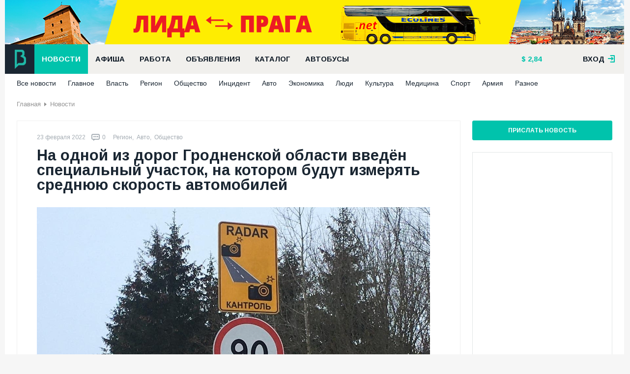

--- FILE ---
content_type: text/html; charset=UTF-8
request_url: https://bizlida.by/news/region/news-9086
body_size: 8247
content:
<!DOCTYPE html><html prefix="og: http://ogp.me/ns# article: http://ogp.me/ns/article#"><head><meta http-equiv="Content-Type" content="text/html; charset=utf-8"/><title>На одной из дорог Гродненской области введён специальный участок, на котором будут измерять среднюю скорость автомобилей</title><meta name="description" content="Как рассказали в Госавтоинспекции, с 18 февраля на территории Гродненской области введен в эксплуатацию участок дороги, где измеряется средняя скорость движения. С ..."/><meta name="creator" content="ITMEDIA, www.itmedia.by"/><link rel="stylesheet" href="/bundles/bizlidasite/css/plugin.css?v30"/><link rel="stylesheet" href="/bundles/bizlidasite/css/main-new.css?v30"/><link href='https://fonts.googleapis.com/css?family=Arimo:400,700&subset=cyrillic,latin' rel='stylesheet'
          type='text/css'><script type="text/javascript" src="/bundles/bizlidasite/js/jquery.js"></script><script type="text/javascript" src="/bundles/bizlidasite/js/plugins.js?v30"></script><script type="text/javascript" src="/bundles/bizlidasite/js/main-script.js?v30"></script><meta name="viewport" content="width=device-width"><link rel="apple-touch-icon-precomposed" sizes="144x144" href="https://bizlida.by/apple-touch-icon-144x144.png"/><link rel="icon" type="image/png" href="https://bizlida.by/favicon-196x196.png" sizes="196x196"/><link rel="icon" type="image/png" href="https://bizlida.by/favicon-32x32.png" sizes="32x32"/><link rel="icon" type="image/png" href="https://bizlida.by/favicon-16x16.png" sizes="16x16"/><link rel="alternate" type="application/rss+xml" title="RSS-канал" href="https://bizlida.by/news/rss"/><meta property="og:type" content="article"/><meta property="og:title" content="На одной из дорог Гродненской области введён специальный участок, на котором будут измерять среднюю скорость автомобилей"/><meta property="og:url" content="https://bizlida.by/news/region/news-9086"/><meta property="og:image" content="https://bizlida.by/media/pages/1a/8b/1a8b57a361555936dd23b00edf64f938.jpeg"/><meta property="og:description" content="Как рассказали в Госавтоинспекции, с 18 февраля на территории Гродненской области введен в эксплуатацию участок дороги, где измеряется средняя скорость движения. С ..."/><meta property="article:published_time" content="2022-02-23T21:40:00+03:00"/></head><body><div class="bl-overlay"></div><div class="main-wrapper"><div class="bl-container-main"><div class="bl-panel"><div class="bl-blk bl-banner" style="margin: 0; padding: 0;"><iframe src="https://rotation.advmedia.by/go.php?id=1&type=iframe&r=602829" class="bl-240" style="width: 100%; height: 90px; display: block; margin: 0"></iframe></div></div><div class="bl-panel panel-header"><div class="header-main"><div class="df-row"><div class="df-col" style="position: relative"><a href="/" class="bl-logo"></a></div><div class="df-col-full"><div class="bl-blk"><ul class="nav nav-horizontal bl-main-menu"><li><a class="sel"                                                   href="/news">
                                                    Новости
                                                </a></li><li><a                                                    href="/afisha">
                                                    Афиша
                                                </a></li><li><a                                                    href="/job">
                                                    Работа
                                                </a></li><li><a                                                    href="/baraholka">
                                                    Объявления
                                                </a></li><li><a                                                    href="/catalog">
                                                    Каталог
                                                </a></li><li><a                                                    href="/bus">
                                                    Автобусы
                                                </a></li></ul></div></div><div class="df-col"><div class="bl-blk"><ul class="nav nav-horizontal bl-header-info"><li><a href="/kurs"  title="Курс на 26 января 2026" class="bl-i-dollar">

        2,84
    </a></li><li></li></ul></div></div><div class="df-col df-float-right"><div class="bl-registry"><div class="login-user"><a href="#" class="link open">вход <span class="bl-f-ico bl-i-enter"></span></a><div class="login-box"><div class="panel login" style="display: block"><div class="df-clear-wrap"><div class="col f-col"><div class="headline">
                                    Авторизация
                                    <span class="bl-f-ico bl-i-enter"></span></div><form action="/login_check" method="post"><div class="control-row"><input type="email" name="_email" placeholder="E-mail"/></div><div class="control-row"><input type="password" name="_password" placeholder="Пароль"/></div><div class="control-row" style="margin-top: 5px"><div class="col"><input type="checkbox" name="_remember_me"/><label>Запомнить меня</label></div><div class="col df-align-r"><a href="/amnesia">Забыли пароль?</a></div></div><div class="control-row"><button class="bl-btn">Войти</button></div></form></div><div class="col t-col"><a href="/registration" class="headline panel-default">Регистрация<span>&#8594;</span></a></div><div class="col s-col"><div class="headline">
                                    Войти с помощью социальных сетей
                                </div><div class="bl-blk"><div class="bl-blk-title">Зайти можно через социальные сети</div><div class="bl-social-enter"><div class="bl-elem"><div class="description">
                Вы можете авторизоваться на сайте одним кликом по значку любой из ваших социальных сетей.
            </div></div><div class="bl-elem"><ul class="nav nav-horizontal"><li><a href="/connect/facebook" class="bl-f-ico bl-i-facebook"></a></li><li><a href="/connect/vkontakte" class="bl-f-ico bl-i-vk"></a></li><li><a href="/connect/google" class="bl-f-ico bl-i-gplus"></a></li><li><a href="/connect/odnoklassniki" class="bl-f-ico bl-i-odk"></a></li></ul></div></div></div></div></div></div><div class="panel registry"><div class="df-clear-wrap"><div class="col f-col"><div class="headline">
                                    Регистрация на сайте
                                </div><p>
                                    Благодаря регистрации вы сможете размещать объявления,
                                    вакансии, сможете комментировать новости, афишу и
                                    объявления.
                                </p><p>
                                    Регистрируясь, вы принимаете
                                    <a href="/rules" style="color: #fff">правила ресурса.</a></p></div><div class="col t-col"><a href="#" class="headline panel-switcher"><span class="bl-f-ico bl-i-enter"></span>Авторизация<span>&#8594;</span></a></div><div class="col s-col"><div class="headline">&nbsp;</div><form action="/registration" method="post"><div class="control-row"><input type="text" name="registration[username]" placeholder="Представьтесь"/></div><div class="control-row"><input type="email" name="registration[email]" placeholder="E-mail"/><div class="hint">
                                            На этот почтовый ящик придет письмо <br/> с
                                            инструкцией для продолжения
                                            <br/> регистрации
                                        </div></div><div class="control-row"><input type="password" name="registration[password][first]"
                                               placeholder="Пароль"/></div><div class="control-row"><input type="password" name="registration[password][second]"
                                               placeholder="Пароль ёще раз"/></div><div class="control-row"><input type="checkbox" name="registration[confirm]"/><label>С условиями согласен</label></div><div class="control-row"><button class="bl-btn">Регистрация</button></div></form></div></div></div></div></div></div></div></div></div><div class="bl-container "><ul class="nav nav-horizontal bl-sub-menu"><li><a href="/news" >
                Все новости
            </a></li><li><a href="/news/top" >
                    Главное
                </a></li><li><a href="/news/vlast" >
                    Власть
                </a></li><li><a href="/news/region" >
                    Регион
                </a></li><li><a href="/news/society" >
                    Общество
                </a></li><li><a href="/news/incident" >
                    Инцидент
                </a></li><li><a href="/news/auto" >
                    Авто
                </a></li><li><a href="/news/economics" >
                    Экономика
                </a></li><li><a href="/news/ludi" >
                    Люди
                </a></li><li><a href="/news/culture" >
                    Культура
                </a></li><li><a href="/news/medic" >
                    Медицина
                </a></li><li><a href="/news/sport" >
                    Спорт
                </a></li><li><a href="/news/army" >
                    Армия
                </a></li><li><a href="/news/raznoe" >
                    Разное
                </a></li></ul></div></div><div class="bl-panel panel-content"><div class="bl-container"><ul class="nav nav-horizontal bl-breadcrumbs"><li><a href="/">Главная</a></li><li><a href="/news">Новости</a></li></ul><div class="bl-page-title df-clear-wrap"></div><div class="bl-main-content"><div class="df-row"><div class="df-col df-col9"><script>
        $('document').ready(function () {
            $('.bl-page-title').hide();
        })
    </script><div itemscope itemtype="http://schema.org/Article" class="bl-blk news-article"><div class="publication-info"><div class="bl-elem"><span class="date">23 февраля 2022</span><meta itemprop="datePublished" content="2022-02-23T21:40:00+03:00"/></div><div class="bl-elem"><a href="#comments" class="comments"><span
                            class="bl-f-ico bl-i-comments"></span><span
                            itemprop="commentCount">0</span></a></div><div class="bl-elem">
                                                            &nbsp;<a href="/news/region"
                                 class="tag"
                                 itemprop="genre">Регион</a>,                                                                                &nbsp;<a href="/news/auto"
                                 class="tag"
                                 itemprop="genre">Авто</a>,                                                                                &nbsp;<a href="/news/society"
                                 class="tag"
                                 itemprop="genre">Общество</a></div></div><h1 itemprop="name">На одной из дорог Гродненской области введён специальный участок, на котором будут измерять среднюю скорость автомобилей</h1><meta itemptop="description" content="Как рассказали в Госавтоинспекции, с 18 февраля на территории Гродненской области введен в эксплуатацию участок дороги, где измеряется средняя скорость движения. С ..."><div class="bl-blk bl-content" itemprop="articleBody"><p><img alt="" src="/media/img/6fdf8abdfe56b96f9ba48245d292e645.jpeg" /></p><p><strong>Как рассказали в Госавтоинспекции, с 18 февраля на территории Гродненской области введен в эксплуатацию участок дороги, где измеряется средняя скорость движения.</strong></p><p>С учетом анализа аварийности, в целях повышения безопасности дорожного движения таким участком был определен отрезок автодороги М7 &laquo;Минск &mdash; Ошмяны&raquo; с 98-го километра по 107-й, расположен он в Сморгонском районе.</p><p>Принцип работы следующей: на отрезке установлены специальные камеры, которые фиксируют скорость и время движения на въезде и выезде. После этого высчитывается средняя скорость движения автомобиля. Если она окажется выше установленной, то в соответствии с Кодексом об административных правонарушениях водитель будет привлекаться к ответственности.</p><p><iframe allow="autoplay; encrypted-media; fullscreen; picture-in-picture;" allowfullscreen="" frameborder="0" height="450" scrolling="no" src="https://vk.com/video_ext.php?oid=-70041595&amp;id=456239722&amp;hash=fad6800a50e167bd&amp;hd=1" width="800"></iframe></p><p><span style="color:#696969;">ГАИ</span></p><hr /><p><span style="color:#696969;">&laquo;Бизнес-Лида&raquo;, 2021. Просматривать краткие сводки новостей можно в канале <a href="http://t.me/bizlida">Telegram</a>.</span></p></div><p class="bl-gray">Если вы заметили ошибку в тексте, пожалуйста, выделите её и нажмите Ctrl+Enter</p><script type="text/javascript" src="/bundles/bizlidasite/js/textmistake.js"></script><script type="text/javascript">
    (function (e) {
        jQuery(document).textmistake({
            'sendmailUrl': '/textmistake'
        });
    })(jQuery)
</script><div class="bl-blk c-likes" data-status=""><div class="action"><button type="button" class="like" data-param="like" data-url="/api/submarine/likes/like/U3VibWFyaW5lXENvbnRlbnRCdW5kbGVcRW50aXR5XFBhZ2U6OTA4Ng.."><span class="bl-f-ico bl-i-like"></span><span class="text">Интересно</span><span class="counter"> 3</span></button><button type="button" class="dislike" data-param="dislike" data-url="/api/submarine/likes/dislike/U3VibWFyaW5lXENvbnRlbnRCdW5kbGVcRW50aXR5XFBhZ2U6OTA4Ng.."><span class="bl-f-ico bl-i-dislike"></span><span class="text">Не интересно</span><span class="counter">1</span></button></div><div class="msg"><div class="status-like">
                        Мне интересна эта новость
                    </div><div class="status-dislike">
                        Мне не интересна эта новость
                    </div></div></div><div class="bl-blk bl-blk-share"><script type="text/javascript" src="//yastatic.net/share/share.js" charset="utf-8"></script><div class="yashare-auto-init" data-yashareL10n="be"
         data-yashareQuickServices="vkontakte,facebook,twitter,odnoklassniki,gplus" data-yashareTheme="counter"></div></div></div><div class="bl-blk"><!-- Yandex.RTB R-A-1206780-5 --><div id="yandex_rtb_R-A-1206780-5"></div><script type="text/javascript">
    (function(w, d, n, s, t) {
        w[n] = w[n] || [];
        w[n].push(function() {
            Ya.Context.AdvManager.render({
                blockId: "R-A-1206780-5",
                renderTo: "yandex_rtb_R-A-1206780-5",
                async: true
            });
        });
        t = d.getElementsByTagName("script")[0];
        s = d.createElement("script");
        s.type = "text/javascript";
        s.src = "//an.yandex.ru/system/context.js";
        s.async = true;
        t.parentNode.insertBefore(s, t);
    })(this, this.document, "yandexContextAsyncCallbacks");
</script></div></div><div class="df-col df-col3 sidebar"><div class="bl-blk"><a class="bl-btn bl-btn-sidebar" href="/contacts#feedback">Прислать новость</a></div><div class="bl-blk"><div class="bl-side-banner"><iframe src="https://rotation.advmedia.by/go.php?id=2&type=iframe&r=127122" class="bl-240"></iframe></div></div><div class="bl-blk"><div class="bl-info-board bl-vertical-info-board"><div class="df-row"><div class="df-col df-col3"><div class="item"><span class="bl-f-ico bl-i-magnifier"></span><a href="/catalog">
                        Каталог фирм. Удобный поиск компаний и услуг
                    </a></div></div><div class="df-col df-col3"><div class="item"><span class="bl-f-ico bl-i-list"></span><a href="/bus">
                        Расписание автобусов г. Лида
                    </a></div></div><div class="df-col df-col3"><div class="item"><span class="bl-f-ico bl-i-drink"></span><a href="/catalog/kafe-bary-restorany-piccerii">
                        Вкусно покушать! Кафе, бары, рестораны
                    </a></div></div><div class="df-col df-col3"><div class="item"><span class="bl-f-ico bl-i-house"></span><a href="/catalog/usadby-bani-kottedzhi">
                        Усадьбы, бани, коттеджи
                    </a></div></div></div></div></div><div class="bl-blk"><div class="bl-related-news"><div class="df-row"><div class="df-col df-fix-col3"><div class="module news-module " itemscope itemtype="http://schema.org/Article"><div class="image"><a href="/news/region/news-11543" itemprop="url"><img src="https://bizlida.by/cache/news_thumb/media/pages/1b/ee/1bee8715d134dd1081b2e5e016b81eba.jpeg" alt="Директора крупного АПК Гродненской области задержали за взятки" itemprop="image"/></a><div class="info"><div class="bl-elem"><div class="category">
                                                                                                                                                        &nbsp;<span itemprop="genre">Регион</span>
                                                                                                                                                                                                                    &nbsp;<span itemprop="genre">Инцидент</span>
                                                                                                                                                                                                                    &nbsp;<span itemprop="genre">Экономика</span></div></div><div class="bl-elem"><a href="/news/region/news-11543#comments" class="comments"><span class="bl-f-ico bl-i-comments"></span><span itemprop="commentCount">0</span></a></div></div></div><div class="body"><div class="bl-elem"><div class="date">23 января</div><meta itemprop="datePublished" content="2026-01-23T20:11:00+03:00"/></div><div class="bl-elem"><a href="/news/region/news-11543" class="headline" itemprop="name">

                Директора крупного АПК Гродненской области задержали за взятки
            </a></div><div class="bl-elem"><div class="summary" itemprop="description">
                В ходе проведенных оперативных мероприятий установлено, что в общей сложности им получены незаконные вознаграждения в размере свыше 100000$. Следователями …
            </div></div></div></div></div><div class="df-col df-fix-col3"><div class="module news-module " itemscope itemtype="http://schema.org/Article"><div class="image"><a href="/news/region/news-11542" itemprop="url"><img src="https://bizlida.by/cache/news_thumb/media/pages/cd/4f/cd4f562797f09f9dce4726c53b09eaa9.jpeg" alt="В Гродненской области в с/х организации выявлен падеж скота — 728 голов" itemprop="image"/></a><div class="info"><div class="bl-elem"><div class="category">
                                                                                                                                                        &nbsp;<span itemprop="genre">Регион</span>
                                                                                                                                                                                                                    &nbsp;<span itemprop="genre">Инцидент</span></div></div><div class="bl-elem"><a href="/news/region/news-11542#comments" class="comments"><span class="bl-f-ico bl-i-comments"></span><span itemprop="commentCount">0</span></a></div></div></div><div class="body"><div class="bl-elem"><div class="date">23 января</div><meta itemprop="datePublished" content="2026-01-23T20:06:00+03:00"/></div><div class="bl-elem"><a href="/news/region/news-11542" class="headline" itemprop="name">

                В Гродненской области в с/х организации выявлен падеж скота — 728 голов
            </a></div><div class="bl-elem"><div class="summary" itemprop="description">
                Установлено, что 38-летний директор организации игнорировал многочисленные предписания контролирующих служб об устранении недостатков. В ходе повторных …
            </div></div></div></div></div><div class="df-col df-fix-col3"><div class="module news-module " itemscope itemtype="http://schema.org/Article"><div class="image"><a href="/news/economics/news-11541" itemprop="url"><img src="https://bizlida.by/cache/news_thumb/media/pages/a2/53/a2530402d5815396b88e2de0617f0288.jpeg" alt="С 1 февраля изменится размер бюджета прожиточного минимума" itemprop="image"/></a><div class="info"><div class="bl-elem"><div class="category">
                                                                                                                                                        &nbsp;<span itemprop="genre">Экономика</span>
                                                                                                                                                                                                                    &nbsp;<span itemprop="genre">Общество</span></div></div><div class="bl-elem"><a href="/news/economics/news-11541#comments" class="comments"><span class="bl-f-ico bl-i-comments"></span><span itemprop="commentCount">0</span></a></div></div></div><div class="body"><div class="bl-elem"><div class="date">23 января</div><meta itemprop="datePublished" content="2026-01-23T19:53:00+03:00"/></div><div class="bl-elem"><a href="/news/economics/news-11541" class="headline" itemprop="name">

                С 1 февраля изменится размер бюджета прожиточного минимума
            </a></div><div class="bl-elem"><div class="summary" itemprop="description">
                Постановлением Министерства труда и социальной защиты от 22 января 2026 г. №2 установлены новые размеры бюджета прожиточного минимума (БПМ) в среднем …
            </div></div></div></div></div></div></div></div></div></div></div></div></div><div class="bl-panel panel-footer"><div class="bl-container"><div class="df-row"><div class="df-col df-col7"><div class="bl-blk"><div class="bl-elem"><ul class="nav nav-horizontal bl-footer-menu"><li><a href="/about/project">О сайте</a></li><li><a href="/contacts">Контакты</a></li><li><a href="/rules">Правила использования</a></li><li><a href="/adv">Реклама на сайте</a></li><li><a href="/catalog/for-companies">Размещение в
                                                        каталоге</a></li></ul></div><div class="bl-elem">
                                        &copy; «Бизнес-Лида», 2006–2026
                                    </div><div class="bl-elem">
                                        Сайт города Лида: новости, объявления, каталог фирм и организаций, вакансии и
                                        резюме, афиша, полезная информация.
                                    </div><div class="bl-elem"><span class="copyright">
                                         &copy; Дизайн и разработка &laquo;<a href="http://itmedia.by">ITMEDIA</a>&raquo;
                                    </span></div></div></div><div class="df-col df-col4"><ul class="nav nav-horizontal bl-social"><li><a href="https://www.facebook.com/bizlida.by"><span class="bl-facebook-new"></span>Facebook</a></li><li><a href="http://vk.com/bizlida_by"><span class="bl-vk-new"></span>Вконтакте</a></li><li><a href="https://t.me/bizlida"><span class="bl-telegram-new"></span>Telegram</a></li><li><a href="/news/rss"><span class="bl-rss-new"></span>RSS лента</a></li></ul></div><div class="df-col df-col1"><a href="#" class="bl-btn bl-btn-up"
                                   onclick="$(document).ready(function(){$('body').animate({scrollTop: 0}, 500); return false})"><span class="bl-f-ico bl-i-up"></span>Наверх</a></div></div></div></div></div></div><div class="big-poster"><p><a href="https://tki.by/?utm_source=bizlida&amp;utm_medium=baner_futer&amp;utm_campaign=vorota" rel="nofollow" target="_blank"><img alt="" src="/media/img/34d86a9e430516a5b0bfaeed5fe80f8a.jpeg" style="width: 1260px; height: 350px; border-width: 0px; border-style: solid;" /></a></p></div><script type="text/javascript" src="/bundles/bizlidasite/js/post-loader.js"></script><!-- Yandex.Metrika counter --><script type="text/javascript">(function (d, w, c) { (w[c] = w[c] || []).push(function() { try { w.yaCounter813392 = new Ya.Metrika({id:813392, webvisor:true, clickmap:true, trackLinks:true}); } catch(e) { } }); var n = d.getElementsByTagName("script")[0], s = d.createElement("script"), f = function () { n.parentNode.insertBefore(s, n); }; s.type = "text/javascript"; s.async = true; s.src = (d.location.protocol == "https:" ? "https:" : "http:") + "//mc.yandex.ru/metrika/watch.js"; if (w.opera == "[object Opera]") { d.addEventListener("DOMContentLoaded", f, false); } else { f(); } })(document, window, "yandex_metrika_callbacks");</script><noscript><div><img src="//mc.yandex.ru/watch/813392" style="position:absolute; left:-9999px;" alt="" /></div></noscript><!-- /Yandex.Metrika counter --><script>
  (function(i,s,o,g,r,a,m){i['GoogleAnalyticsObject']=r;i[r]=i[r]||function(){
  (i[r].q=i[r].q||[]).push(arguments)},i[r].l=1*new Date();a=s.createElement(o),
  m=s.getElementsByTagName(o)[0];a.async=1;a.src=g;m.parentNode.insertBefore(a,m)
  })(window,document,'script','https://www.google-analytics.com/analytics.js','ga');

  ga('create', 'UA-93934626-1', 'auto');
  ga('send', 'pageview');

</script></body></html>

--- FILE ---
content_type: text/html; charset=UTF-8
request_url: https://rotation.advmedia.by/go.php?id=1&type=iframe&r=602829
body_size: 264
content:
<!DOCTYPE html><html><head><meta charset="utf-8"/></head><body style="overflow: hidden; padding: 0; margin: 0;"><a href="http://rotation.advmedia.by/redirect.php?id=166" target="_blank" rel="nofollow"><img src="https://bizlida.by/media/ad/8f/29/8f29f5f5608461aa6d956d00d9954a33.jpeg" alt="" /></a></body></html>

--- FILE ---
content_type: text/plain
request_url: https://www.google-analytics.com/j/collect?v=1&_v=j102&a=1383182151&t=pageview&_s=1&dl=https%3A%2F%2Fbizlida.by%2Fnews%2Fregion%2Fnews-9086&ul=en-us%40posix&dt=%D0%9D%D0%B0%20%D0%BE%D0%B4%D0%BD%D0%BE%D0%B9%20%D0%B8%D0%B7%20%D0%B4%D0%BE%D1%80%D0%BE%D0%B3%20%D0%93%D1%80%D0%BE%D0%B4%D0%BD%D0%B5%D0%BD%D1%81%D0%BA%D0%BE%D0%B9%20%D0%BE%D0%B1%D0%BB%D0%B0%D1%81%D1%82%D0%B8%20%D0%B2%D0%B2%D0%B5%D0%B4%D1%91%D0%BD%20%D1%81%D0%BF%D0%B5%D1%86%D0%B8%D0%B0%D0%BB%D1%8C%D0%BD%D1%8B%D0%B9%20%D1%83%D1%87%D0%B0%D1%81%D1%82%D0%BE%D0%BA%2C%20%D0%BD%D0%B0%20%D0%BA%D0%BE%D1%82%D0%BE%D1%80%D0%BE%D0%BC%20%D0%B1%D1%83%D0%B4%D1%83%D1%82%20%D0%B8%D0%B7%D0%BC%D0%B5%D1%80%D1%8F%D1%82%D1%8C%20%D1%81%D1%80%D0%B5%D0%B4%D0%BD%D1%8E%D1%8E%20%D1%81%D0%BA%D0%BE%D1%80%D0%BE%D1%81%D1%82%D1%8C%20%D0%B0%D0%B2%D1%82%D0%BE%D0%BC%D0%BE%D0%B1%D0%B8%D0%BB%D0%B5%D0%B9&sr=1280x720&vp=1280x720&_u=IEBAAEABAAAAACAAI~&jid=1625997436&gjid=1744767146&cid=1968789569.1769429991&tid=UA-93934626-1&_gid=82367190.1769429991&_r=1&_slc=1&z=1559736194
body_size: -448
content:
2,cG-YVSKFYSC52